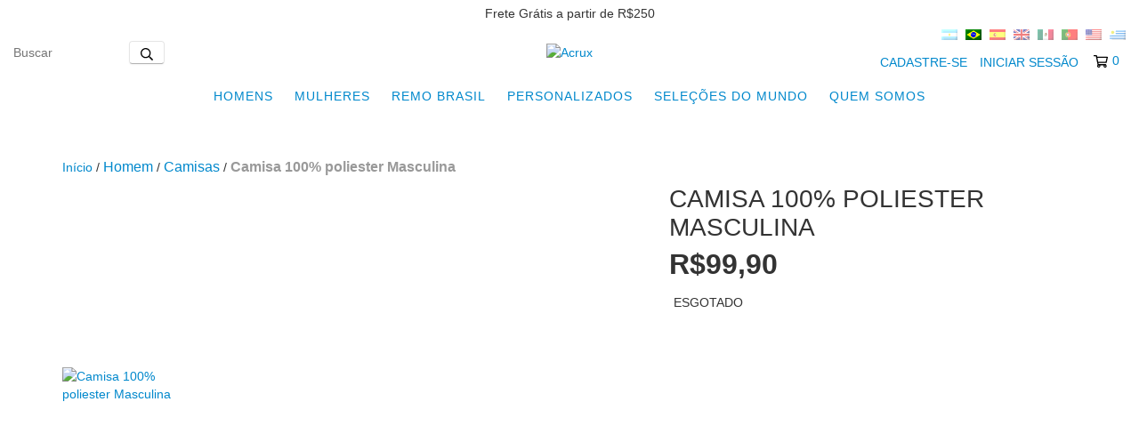

--- FILE ---
content_type: text/plain
request_url: https://www.google-analytics.com/j/collect?v=1&_v=j102&a=705377071&t=pageview&_s=1&dl=https%3A%2F%2Fwww.useacrux.com%2Fprodutos%2Fcamisa-100-poliester-masculina%2F&ul=en-us%40posix&dt=Camisa%20100%25%20poliester%20Masculina%20-%20Comprar%20em%20Acrux&sr=1280x720&vp=1280x720&_u=aGBAgEIJAAAAACAMI~&jid=1662325034&gjid=110176020&cid=1912343474.1769066151&tid=UA-203323244-1&_gid=1277346102.1769066151&_slc=1&pa=detail&pr1id=89969552&pr1nm=Camisa%20100%25%20poliester%20Masculina&pr1ps=1&z=1962451182
body_size: -450
content:
2,cG-NRL2628KSD